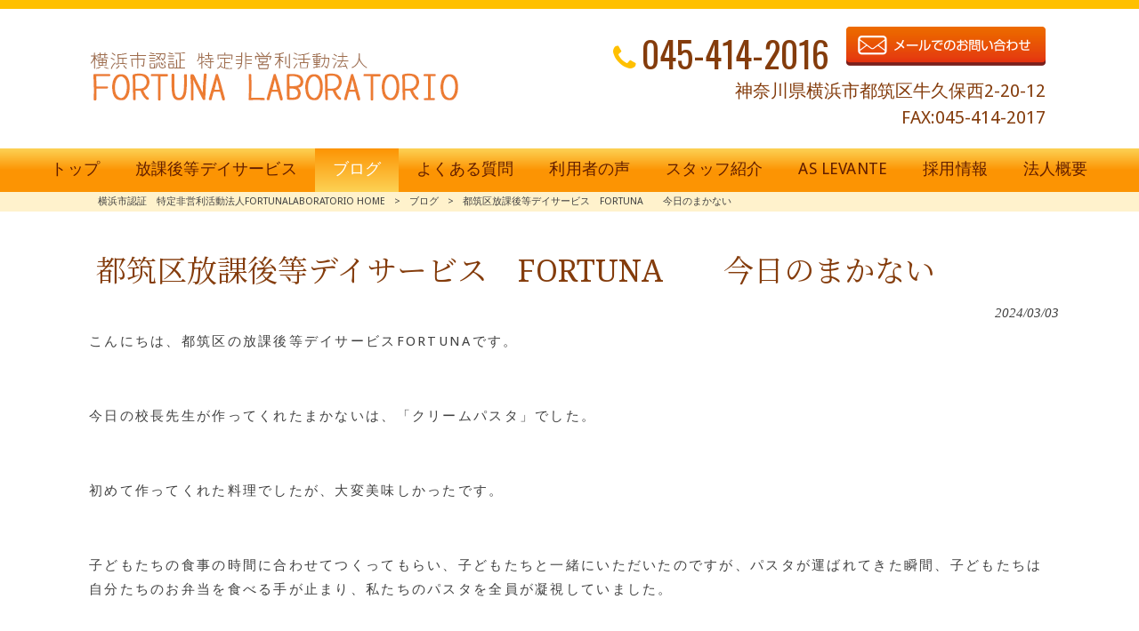

--- FILE ---
content_type: text/html; charset=UTF-8
request_url: https://fortuna-labo.com/blog/%E9%83%BD%E7%AD%91%E5%8C%BA%E6%94%BE%E8%AA%B2%E5%BE%8C%E7%AD%89%E3%83%87%E3%82%A4%E3%82%B5%E3%83%BC%E3%83%93%E3%82%B9%E3%80%80fortuna%E3%80%80%E3%80%80%E4%BB%8A%E6%97%A5%E3%81%AE%E3%81%BE%E3%81%8B/
body_size: 12792
content:
<!DOCTYPE html>
<html dir="ltr" lang="ja">
<head>
<meta charset="UTF-8">
<meta name="viewport" content="width=device-width, user-scalable=yes, maximum-scale=1.0, minimum-scale=1.0">

<link rel="stylesheet" type="text/css" media="all" href="https://fortuna-labo.com/struct/wp-content/themes/mrp04/style.css">
<link rel="stylesheet" type="text/css" media="all" href="https://fortuna-labo.com/struct/wp-content/themes/mrp04-child/css/custom.css">
<link rel="stylesheet" type="text/css" media="all" href="https://fortuna-labo.com/struct/wp-content/themes/mrp04/css/animate.css">
<link rel="pingback" href="https://fortuna-labo.com/struct/xmlrpc.php">
<link href='https://fonts.googleapis.com/css?family=Oswald:400' rel='stylesheet' type='text/css'>
<!--[if lt IE 9]>
<script src="https://fortuna-labo.com/struct/wp-content/themes/mrp04/js/html5.js"></script>
<script src="https://fortuna-labo.com/struct/wp-content/themes/mrp04/js/css3-mediaqueries.js"></script>
<![endif]-->
	<style>img:is([sizes="auto" i], [sizes^="auto," i]) { contain-intrinsic-size: 3000px 1500px }</style>
	
		<!-- All in One SEO 4.9.3 - aioseo.com -->
		<title>都筑区放課後等デイサービス FORTUNA 今日のまかない | 横浜市認証 特定非営利活動法人FORTUNALABORATORIO</title>
	<meta name="description" content="こんにちは、都筑区の放課後等デイサービスFORTUNAです。 今日の校長先生が作ってくれたまかな" />
	<meta name="robots" content="max-image-preview:large" />
	<meta name="author" content="fo-mp1028"/>
	<link rel="canonical" href="https://fortuna-labo.com/blog/%e9%83%bd%e7%ad%91%e5%8c%ba%e6%94%be%e8%aa%b2%e5%be%8c%e7%ad%89%e3%83%87%e3%82%a4%e3%82%b5%e3%83%bc%e3%83%93%e3%82%b9%e3%80%80fortuna%e3%80%80%e3%80%80%e4%bb%8a%e6%97%a5%e3%81%ae%e3%81%be%e3%81%8b/" />
	<meta name="generator" content="All in One SEO (AIOSEO) 4.9.3" />
		<script type="application/ld+json" class="aioseo-schema">
			{"@context":"https:\/\/schema.org","@graph":[{"@type":"Article","@id":"https:\/\/fortuna-labo.com\/blog\/%e9%83%bd%e7%ad%91%e5%8c%ba%e6%94%be%e8%aa%b2%e5%be%8c%e7%ad%89%e3%83%87%e3%82%a4%e3%82%b5%e3%83%bc%e3%83%93%e3%82%b9%e3%80%80fortuna%e3%80%80%e3%80%80%e4%bb%8a%e6%97%a5%e3%81%ae%e3%81%be%e3%81%8b\/#article","name":"\u90fd\u7b51\u533a\u653e\u8ab2\u5f8c\u7b49\u30c7\u30a4\u30b5\u30fc\u30d3\u30b9 FORTUNA \u4eca\u65e5\u306e\u307e\u304b\u306a\u3044 | \u6a2a\u6d5c\u5e02\u8a8d\u8a3c \u7279\u5b9a\u975e\u55b6\u5229\u6d3b\u52d5\u6cd5\u4ebaFORTUNALABORATORIO","headline":"\u90fd\u7b51\u533a\u653e\u8ab2\u5f8c\u7b49\u30c7\u30a4\u30b5\u30fc\u30d3\u30b9\u3000FORTUNA\u3000\u3000\u4eca\u65e5\u306e\u307e\u304b\u306a\u3044","author":{"@id":"https:\/\/fortuna-labo.com\/author\/fo-mp1028\/#author"},"publisher":{"@id":"https:\/\/fortuna-labo.com\/#organization"},"image":{"@type":"ImageObject","url":"https:\/\/fortuna-labo.com\/struct\/wp-content\/uploads\/IMG_8572.jpeg","@id":"https:\/\/fortuna-labo.com\/blog\/%e9%83%bd%e7%ad%91%e5%8c%ba%e6%94%be%e8%aa%b2%e5%be%8c%e7%ad%89%e3%83%87%e3%82%a4%e3%82%b5%e3%83%bc%e3%83%93%e3%82%b9%e3%80%80fortuna%e3%80%80%e3%80%80%e4%bb%8a%e6%97%a5%e3%81%ae%e3%81%be%e3%81%8b\/#articleImage","width":1105,"height":829},"datePublished":"2024-03-03T16:57:23+09:00","dateModified":"2024-03-03T16:57:23+09:00","inLanguage":"ja","mainEntityOfPage":{"@id":"https:\/\/fortuna-labo.com\/blog\/%e9%83%bd%e7%ad%91%e5%8c%ba%e6%94%be%e8%aa%b2%e5%be%8c%e7%ad%89%e3%83%87%e3%82%a4%e3%82%b5%e3%83%bc%e3%83%93%e3%82%b9%e3%80%80fortuna%e3%80%80%e3%80%80%e4%bb%8a%e6%97%a5%e3%81%ae%e3%81%be%e3%81%8b\/#webpage"},"isPartOf":{"@id":"https:\/\/fortuna-labo.com\/blog\/%e9%83%bd%e7%ad%91%e5%8c%ba%e6%94%be%e8%aa%b2%e5%be%8c%e7%ad%89%e3%83%87%e3%82%a4%e3%82%b5%e3%83%bc%e3%83%93%e3%82%b9%e3%80%80fortuna%e3%80%80%e3%80%80%e4%bb%8a%e6%97%a5%e3%81%ae%e3%81%be%e3%81%8b\/#webpage"},"articleSection":"\u30d6\u30ed\u30b0"},{"@type":"BreadcrumbList","@id":"https:\/\/fortuna-labo.com\/blog\/%e9%83%bd%e7%ad%91%e5%8c%ba%e6%94%be%e8%aa%b2%e5%be%8c%e7%ad%89%e3%83%87%e3%82%a4%e3%82%b5%e3%83%bc%e3%83%93%e3%82%b9%e3%80%80fortuna%e3%80%80%e3%80%80%e4%bb%8a%e6%97%a5%e3%81%ae%e3%81%be%e3%81%8b\/#breadcrumblist","itemListElement":[{"@type":"ListItem","@id":"https:\/\/fortuna-labo.com#listItem","position":1,"name":"Home","item":"https:\/\/fortuna-labo.com","nextItem":{"@type":"ListItem","@id":"https:\/\/fortuna-labo.com\/blog\/#listItem","name":"\u30d6\u30ed\u30b0"}},{"@type":"ListItem","@id":"https:\/\/fortuna-labo.com\/blog\/#listItem","position":2,"name":"\u30d6\u30ed\u30b0","item":"https:\/\/fortuna-labo.com\/blog\/","nextItem":{"@type":"ListItem","@id":"https:\/\/fortuna-labo.com\/blog\/%e9%83%bd%e7%ad%91%e5%8c%ba%e6%94%be%e8%aa%b2%e5%be%8c%e7%ad%89%e3%83%87%e3%82%a4%e3%82%b5%e3%83%bc%e3%83%93%e3%82%b9%e3%80%80fortuna%e3%80%80%e3%80%80%e4%bb%8a%e6%97%a5%e3%81%ae%e3%81%be%e3%81%8b\/#listItem","name":"\u90fd\u7b51\u533a\u653e\u8ab2\u5f8c\u7b49\u30c7\u30a4\u30b5\u30fc\u30d3\u30b9\u3000FORTUNA\u3000\u3000\u4eca\u65e5\u306e\u307e\u304b\u306a\u3044"},"previousItem":{"@type":"ListItem","@id":"https:\/\/fortuna-labo.com#listItem","name":"Home"}},{"@type":"ListItem","@id":"https:\/\/fortuna-labo.com\/blog\/%e9%83%bd%e7%ad%91%e5%8c%ba%e6%94%be%e8%aa%b2%e5%be%8c%e7%ad%89%e3%83%87%e3%82%a4%e3%82%b5%e3%83%bc%e3%83%93%e3%82%b9%e3%80%80fortuna%e3%80%80%e3%80%80%e4%bb%8a%e6%97%a5%e3%81%ae%e3%81%be%e3%81%8b\/#listItem","position":3,"name":"\u90fd\u7b51\u533a\u653e\u8ab2\u5f8c\u7b49\u30c7\u30a4\u30b5\u30fc\u30d3\u30b9\u3000FORTUNA\u3000\u3000\u4eca\u65e5\u306e\u307e\u304b\u306a\u3044","previousItem":{"@type":"ListItem","@id":"https:\/\/fortuna-labo.com\/blog\/#listItem","name":"\u30d6\u30ed\u30b0"}}]},{"@type":"Organization","@id":"https:\/\/fortuna-labo.com\/#organization","name":"\u6a2a\u6d5c\u5e02\u8a8d\u8a3c\u3000\u7279\u5b9a\u975e\u55b6\u5229\u6d3b\u52d5\u6cd5\u4ebaFORTUNALABORATORIO","url":"https:\/\/fortuna-labo.com\/"},{"@type":"Person","@id":"https:\/\/fortuna-labo.com\/author\/fo-mp1028\/#author","url":"https:\/\/fortuna-labo.com\/author\/fo-mp1028\/","name":"fo-mp1028","image":{"@type":"ImageObject","@id":"https:\/\/fortuna-labo.com\/blog\/%e9%83%bd%e7%ad%91%e5%8c%ba%e6%94%be%e8%aa%b2%e5%be%8c%e7%ad%89%e3%83%87%e3%82%a4%e3%82%b5%e3%83%bc%e3%83%93%e3%82%b9%e3%80%80fortuna%e3%80%80%e3%80%80%e4%bb%8a%e6%97%a5%e3%81%ae%e3%81%be%e3%81%8b\/#authorImage","url":"https:\/\/secure.gravatar.com\/avatar\/1adc7d1591ce9abaa0ce415634d9f1043dffc2e05b8acfcb0e9fc65d60bb2dda?s=96&d=mm&r=g","width":96,"height":96,"caption":"fo-mp1028"}},{"@type":"WebPage","@id":"https:\/\/fortuna-labo.com\/blog\/%e9%83%bd%e7%ad%91%e5%8c%ba%e6%94%be%e8%aa%b2%e5%be%8c%e7%ad%89%e3%83%87%e3%82%a4%e3%82%b5%e3%83%bc%e3%83%93%e3%82%b9%e3%80%80fortuna%e3%80%80%e3%80%80%e4%bb%8a%e6%97%a5%e3%81%ae%e3%81%be%e3%81%8b\/#webpage","url":"https:\/\/fortuna-labo.com\/blog\/%e9%83%bd%e7%ad%91%e5%8c%ba%e6%94%be%e8%aa%b2%e5%be%8c%e7%ad%89%e3%83%87%e3%82%a4%e3%82%b5%e3%83%bc%e3%83%93%e3%82%b9%e3%80%80fortuna%e3%80%80%e3%80%80%e4%bb%8a%e6%97%a5%e3%81%ae%e3%81%be%e3%81%8b\/","name":"\u90fd\u7b51\u533a\u653e\u8ab2\u5f8c\u7b49\u30c7\u30a4\u30b5\u30fc\u30d3\u30b9 FORTUNA \u4eca\u65e5\u306e\u307e\u304b\u306a\u3044 | \u6a2a\u6d5c\u5e02\u8a8d\u8a3c \u7279\u5b9a\u975e\u55b6\u5229\u6d3b\u52d5\u6cd5\u4ebaFORTUNALABORATORIO","description":"\u3053\u3093\u306b\u3061\u306f\u3001\u90fd\u7b51\u533a\u306e\u653e\u8ab2\u5f8c\u7b49\u30c7\u30a4\u30b5\u30fc\u30d3\u30b9FORTUNA\u3067\u3059\u3002 \u4eca\u65e5\u306e\u6821\u9577\u5148\u751f\u304c\u4f5c\u3063\u3066\u304f\u308c\u305f\u307e\u304b\u306a","inLanguage":"ja","isPartOf":{"@id":"https:\/\/fortuna-labo.com\/#website"},"breadcrumb":{"@id":"https:\/\/fortuna-labo.com\/blog\/%e9%83%bd%e7%ad%91%e5%8c%ba%e6%94%be%e8%aa%b2%e5%be%8c%e7%ad%89%e3%83%87%e3%82%a4%e3%82%b5%e3%83%bc%e3%83%93%e3%82%b9%e3%80%80fortuna%e3%80%80%e3%80%80%e4%bb%8a%e6%97%a5%e3%81%ae%e3%81%be%e3%81%8b\/#breadcrumblist"},"author":{"@id":"https:\/\/fortuna-labo.com\/author\/fo-mp1028\/#author"},"creator":{"@id":"https:\/\/fortuna-labo.com\/author\/fo-mp1028\/#author"},"datePublished":"2024-03-03T16:57:23+09:00","dateModified":"2024-03-03T16:57:23+09:00"},{"@type":"WebSite","@id":"https:\/\/fortuna-labo.com\/#website","url":"https:\/\/fortuna-labo.com\/","name":"\u6a2a\u6d5c\u5e02\u8a8d\u8a3c\u3000\u7279\u5b9a\u975e\u55b6\u5229\u6d3b\u52d5\u6cd5\u4ebaFORTUNALABORATORIO","inLanguage":"ja","publisher":{"@id":"https:\/\/fortuna-labo.com\/#organization"}}]}
		</script>
		<!-- All in One SEO -->

		<!-- This site uses the Google Analytics by MonsterInsights plugin v9.11.1 - Using Analytics tracking - https://www.monsterinsights.com/ -->
							<script src="//www.googletagmanager.com/gtag/js?id=G-6F0E950FPY"  data-cfasync="false" data-wpfc-render="false" type="text/javascript" async></script>
			<script data-cfasync="false" data-wpfc-render="false" type="text/javascript">
				var mi_version = '9.11.1';
				var mi_track_user = true;
				var mi_no_track_reason = '';
								var MonsterInsightsDefaultLocations = {"page_location":"https:\/\/fortuna-labo.com\/blog\/%E9%83%BD%E7%AD%91%E5%8C%BA%E6%94%BE%E8%AA%B2%E5%BE%8C%E7%AD%89%E3%83%87%E3%82%A4%E3%82%B5%E3%83%BC%E3%83%93%E3%82%B9%E3%80%80fortuna%E3%80%80%E3%80%80%E4%BB%8A%E6%97%A5%E3%81%AE%E3%81%BE%E3%81%8B\/"};
								if ( typeof MonsterInsightsPrivacyGuardFilter === 'function' ) {
					var MonsterInsightsLocations = (typeof MonsterInsightsExcludeQuery === 'object') ? MonsterInsightsPrivacyGuardFilter( MonsterInsightsExcludeQuery ) : MonsterInsightsPrivacyGuardFilter( MonsterInsightsDefaultLocations );
				} else {
					var MonsterInsightsLocations = (typeof MonsterInsightsExcludeQuery === 'object') ? MonsterInsightsExcludeQuery : MonsterInsightsDefaultLocations;
				}

								var disableStrs = [
										'ga-disable-G-6F0E950FPY',
									];

				/* Function to detect opted out users */
				function __gtagTrackerIsOptedOut() {
					for (var index = 0; index < disableStrs.length; index++) {
						if (document.cookie.indexOf(disableStrs[index] + '=true') > -1) {
							return true;
						}
					}

					return false;
				}

				/* Disable tracking if the opt-out cookie exists. */
				if (__gtagTrackerIsOptedOut()) {
					for (var index = 0; index < disableStrs.length; index++) {
						window[disableStrs[index]] = true;
					}
				}

				/* Opt-out function */
				function __gtagTrackerOptout() {
					for (var index = 0; index < disableStrs.length; index++) {
						document.cookie = disableStrs[index] + '=true; expires=Thu, 31 Dec 2099 23:59:59 UTC; path=/';
						window[disableStrs[index]] = true;
					}
				}

				if ('undefined' === typeof gaOptout) {
					function gaOptout() {
						__gtagTrackerOptout();
					}
				}
								window.dataLayer = window.dataLayer || [];

				window.MonsterInsightsDualTracker = {
					helpers: {},
					trackers: {},
				};
				if (mi_track_user) {
					function __gtagDataLayer() {
						dataLayer.push(arguments);
					}

					function __gtagTracker(type, name, parameters) {
						if (!parameters) {
							parameters = {};
						}

						if (parameters.send_to) {
							__gtagDataLayer.apply(null, arguments);
							return;
						}

						if (type === 'event') {
														parameters.send_to = monsterinsights_frontend.v4_id;
							var hookName = name;
							if (typeof parameters['event_category'] !== 'undefined') {
								hookName = parameters['event_category'] + ':' + name;
							}

							if (typeof MonsterInsightsDualTracker.trackers[hookName] !== 'undefined') {
								MonsterInsightsDualTracker.trackers[hookName](parameters);
							} else {
								__gtagDataLayer('event', name, parameters);
							}
							
						} else {
							__gtagDataLayer.apply(null, arguments);
						}
					}

					__gtagTracker('js', new Date());
					__gtagTracker('set', {
						'developer_id.dZGIzZG': true,
											});
					if ( MonsterInsightsLocations.page_location ) {
						__gtagTracker('set', MonsterInsightsLocations);
					}
										__gtagTracker('config', 'G-6F0E950FPY', {"forceSSL":"true","link_attribution":"true"} );
										window.gtag = __gtagTracker;										(function () {
						/* https://developers.google.com/analytics/devguides/collection/analyticsjs/ */
						/* ga and __gaTracker compatibility shim. */
						var noopfn = function () {
							return null;
						};
						var newtracker = function () {
							return new Tracker();
						};
						var Tracker = function () {
							return null;
						};
						var p = Tracker.prototype;
						p.get = noopfn;
						p.set = noopfn;
						p.send = function () {
							var args = Array.prototype.slice.call(arguments);
							args.unshift('send');
							__gaTracker.apply(null, args);
						};
						var __gaTracker = function () {
							var len = arguments.length;
							if (len === 0) {
								return;
							}
							var f = arguments[len - 1];
							if (typeof f !== 'object' || f === null || typeof f.hitCallback !== 'function') {
								if ('send' === arguments[0]) {
									var hitConverted, hitObject = false, action;
									if ('event' === arguments[1]) {
										if ('undefined' !== typeof arguments[3]) {
											hitObject = {
												'eventAction': arguments[3],
												'eventCategory': arguments[2],
												'eventLabel': arguments[4],
												'value': arguments[5] ? arguments[5] : 1,
											}
										}
									}
									if ('pageview' === arguments[1]) {
										if ('undefined' !== typeof arguments[2]) {
											hitObject = {
												'eventAction': 'page_view',
												'page_path': arguments[2],
											}
										}
									}
									if (typeof arguments[2] === 'object') {
										hitObject = arguments[2];
									}
									if (typeof arguments[5] === 'object') {
										Object.assign(hitObject, arguments[5]);
									}
									if ('undefined' !== typeof arguments[1].hitType) {
										hitObject = arguments[1];
										if ('pageview' === hitObject.hitType) {
											hitObject.eventAction = 'page_view';
										}
									}
									if (hitObject) {
										action = 'timing' === arguments[1].hitType ? 'timing_complete' : hitObject.eventAction;
										hitConverted = mapArgs(hitObject);
										__gtagTracker('event', action, hitConverted);
									}
								}
								return;
							}

							function mapArgs(args) {
								var arg, hit = {};
								var gaMap = {
									'eventCategory': 'event_category',
									'eventAction': 'event_action',
									'eventLabel': 'event_label',
									'eventValue': 'event_value',
									'nonInteraction': 'non_interaction',
									'timingCategory': 'event_category',
									'timingVar': 'name',
									'timingValue': 'value',
									'timingLabel': 'event_label',
									'page': 'page_path',
									'location': 'page_location',
									'title': 'page_title',
									'referrer' : 'page_referrer',
								};
								for (arg in args) {
																		if (!(!args.hasOwnProperty(arg) || !gaMap.hasOwnProperty(arg))) {
										hit[gaMap[arg]] = args[arg];
									} else {
										hit[arg] = args[arg];
									}
								}
								return hit;
							}

							try {
								f.hitCallback();
							} catch (ex) {
							}
						};
						__gaTracker.create = newtracker;
						__gaTracker.getByName = newtracker;
						__gaTracker.getAll = function () {
							return [];
						};
						__gaTracker.remove = noopfn;
						__gaTracker.loaded = true;
						window['__gaTracker'] = __gaTracker;
					})();
									} else {
										console.log("");
					(function () {
						function __gtagTracker() {
							return null;
						}

						window['__gtagTracker'] = __gtagTracker;
						window['gtag'] = __gtagTracker;
					})();
									}
			</script>
							<!-- / Google Analytics by MonsterInsights -->
		<script type="text/javascript">
/* <![CDATA[ */
window._wpemojiSettings = {"baseUrl":"https:\/\/s.w.org\/images\/core\/emoji\/16.0.1\/72x72\/","ext":".png","svgUrl":"https:\/\/s.w.org\/images\/core\/emoji\/16.0.1\/svg\/","svgExt":".svg","source":{"concatemoji":"https:\/\/fortuna-labo.com\/struct\/wp-includes\/js\/wp-emoji-release.min.js"}};
/*! This file is auto-generated */
!function(s,n){var o,i,e;function c(e){try{var t={supportTests:e,timestamp:(new Date).valueOf()};sessionStorage.setItem(o,JSON.stringify(t))}catch(e){}}function p(e,t,n){e.clearRect(0,0,e.canvas.width,e.canvas.height),e.fillText(t,0,0);var t=new Uint32Array(e.getImageData(0,0,e.canvas.width,e.canvas.height).data),a=(e.clearRect(0,0,e.canvas.width,e.canvas.height),e.fillText(n,0,0),new Uint32Array(e.getImageData(0,0,e.canvas.width,e.canvas.height).data));return t.every(function(e,t){return e===a[t]})}function u(e,t){e.clearRect(0,0,e.canvas.width,e.canvas.height),e.fillText(t,0,0);for(var n=e.getImageData(16,16,1,1),a=0;a<n.data.length;a++)if(0!==n.data[a])return!1;return!0}function f(e,t,n,a){switch(t){case"flag":return n(e,"\ud83c\udff3\ufe0f\u200d\u26a7\ufe0f","\ud83c\udff3\ufe0f\u200b\u26a7\ufe0f")?!1:!n(e,"\ud83c\udde8\ud83c\uddf6","\ud83c\udde8\u200b\ud83c\uddf6")&&!n(e,"\ud83c\udff4\udb40\udc67\udb40\udc62\udb40\udc65\udb40\udc6e\udb40\udc67\udb40\udc7f","\ud83c\udff4\u200b\udb40\udc67\u200b\udb40\udc62\u200b\udb40\udc65\u200b\udb40\udc6e\u200b\udb40\udc67\u200b\udb40\udc7f");case"emoji":return!a(e,"\ud83e\udedf")}return!1}function g(e,t,n,a){var r="undefined"!=typeof WorkerGlobalScope&&self instanceof WorkerGlobalScope?new OffscreenCanvas(300,150):s.createElement("canvas"),o=r.getContext("2d",{willReadFrequently:!0}),i=(o.textBaseline="top",o.font="600 32px Arial",{});return e.forEach(function(e){i[e]=t(o,e,n,a)}),i}function t(e){var t=s.createElement("script");t.src=e,t.defer=!0,s.head.appendChild(t)}"undefined"!=typeof Promise&&(o="wpEmojiSettingsSupports",i=["flag","emoji"],n.supports={everything:!0,everythingExceptFlag:!0},e=new Promise(function(e){s.addEventListener("DOMContentLoaded",e,{once:!0})}),new Promise(function(t){var n=function(){try{var e=JSON.parse(sessionStorage.getItem(o));if("object"==typeof e&&"number"==typeof e.timestamp&&(new Date).valueOf()<e.timestamp+604800&&"object"==typeof e.supportTests)return e.supportTests}catch(e){}return null}();if(!n){if("undefined"!=typeof Worker&&"undefined"!=typeof OffscreenCanvas&&"undefined"!=typeof URL&&URL.createObjectURL&&"undefined"!=typeof Blob)try{var e="postMessage("+g.toString()+"("+[JSON.stringify(i),f.toString(),p.toString(),u.toString()].join(",")+"));",a=new Blob([e],{type:"text/javascript"}),r=new Worker(URL.createObjectURL(a),{name:"wpTestEmojiSupports"});return void(r.onmessage=function(e){c(n=e.data),r.terminate(),t(n)})}catch(e){}c(n=g(i,f,p,u))}t(n)}).then(function(e){for(var t in e)n.supports[t]=e[t],n.supports.everything=n.supports.everything&&n.supports[t],"flag"!==t&&(n.supports.everythingExceptFlag=n.supports.everythingExceptFlag&&n.supports[t]);n.supports.everythingExceptFlag=n.supports.everythingExceptFlag&&!n.supports.flag,n.DOMReady=!1,n.readyCallback=function(){n.DOMReady=!0}}).then(function(){return e}).then(function(){var e;n.supports.everything||(n.readyCallback(),(e=n.source||{}).concatemoji?t(e.concatemoji):e.wpemoji&&e.twemoji&&(t(e.twemoji),t(e.wpemoji)))}))}((window,document),window._wpemojiSettings);
/* ]]> */
</script>
<style id='wp-emoji-styles-inline-css' type='text/css'>

	img.wp-smiley, img.emoji {
		display: inline !important;
		border: none !important;
		box-shadow: none !important;
		height: 1em !important;
		width: 1em !important;
		margin: 0 0.07em !important;
		vertical-align: -0.1em !important;
		background: none !important;
		padding: 0 !important;
	}
</style>
<link rel='stylesheet' id='wp-block-library-css' href='https://fortuna-labo.com/struct/wp-includes/css/dist/block-library/style.min.css' type='text/css' media='all' />
<style id='classic-theme-styles-inline-css' type='text/css'>
/*! This file is auto-generated */
.wp-block-button__link{color:#fff;background-color:#32373c;border-radius:9999px;box-shadow:none;text-decoration:none;padding:calc(.667em + 2px) calc(1.333em + 2px);font-size:1.125em}.wp-block-file__button{background:#32373c;color:#fff;text-decoration:none}
</style>
<link rel='stylesheet' id='aioseo/css/src/vue/standalone/blocks/table-of-contents/global.scss-css' href='https://fortuna-labo.com/struct/wp-content/plugins/all-in-one-seo-pack/dist/Lite/assets/css/table-of-contents/global.e90f6d47.css' type='text/css' media='all' />
<style id='global-styles-inline-css' type='text/css'>
:root{--wp--preset--aspect-ratio--square: 1;--wp--preset--aspect-ratio--4-3: 4/3;--wp--preset--aspect-ratio--3-4: 3/4;--wp--preset--aspect-ratio--3-2: 3/2;--wp--preset--aspect-ratio--2-3: 2/3;--wp--preset--aspect-ratio--16-9: 16/9;--wp--preset--aspect-ratio--9-16: 9/16;--wp--preset--color--black: #000000;--wp--preset--color--cyan-bluish-gray: #abb8c3;--wp--preset--color--white: #ffffff;--wp--preset--color--pale-pink: #f78da7;--wp--preset--color--vivid-red: #cf2e2e;--wp--preset--color--luminous-vivid-orange: #ff6900;--wp--preset--color--luminous-vivid-amber: #fcb900;--wp--preset--color--light-green-cyan: #7bdcb5;--wp--preset--color--vivid-green-cyan: #00d084;--wp--preset--color--pale-cyan-blue: #8ed1fc;--wp--preset--color--vivid-cyan-blue: #0693e3;--wp--preset--color--vivid-purple: #9b51e0;--wp--preset--gradient--vivid-cyan-blue-to-vivid-purple: linear-gradient(135deg,rgba(6,147,227,1) 0%,rgb(155,81,224) 100%);--wp--preset--gradient--light-green-cyan-to-vivid-green-cyan: linear-gradient(135deg,rgb(122,220,180) 0%,rgb(0,208,130) 100%);--wp--preset--gradient--luminous-vivid-amber-to-luminous-vivid-orange: linear-gradient(135deg,rgba(252,185,0,1) 0%,rgba(255,105,0,1) 100%);--wp--preset--gradient--luminous-vivid-orange-to-vivid-red: linear-gradient(135deg,rgba(255,105,0,1) 0%,rgb(207,46,46) 100%);--wp--preset--gradient--very-light-gray-to-cyan-bluish-gray: linear-gradient(135deg,rgb(238,238,238) 0%,rgb(169,184,195) 100%);--wp--preset--gradient--cool-to-warm-spectrum: linear-gradient(135deg,rgb(74,234,220) 0%,rgb(151,120,209) 20%,rgb(207,42,186) 40%,rgb(238,44,130) 60%,rgb(251,105,98) 80%,rgb(254,248,76) 100%);--wp--preset--gradient--blush-light-purple: linear-gradient(135deg,rgb(255,206,236) 0%,rgb(152,150,240) 100%);--wp--preset--gradient--blush-bordeaux: linear-gradient(135deg,rgb(254,205,165) 0%,rgb(254,45,45) 50%,rgb(107,0,62) 100%);--wp--preset--gradient--luminous-dusk: linear-gradient(135deg,rgb(255,203,112) 0%,rgb(199,81,192) 50%,rgb(65,88,208) 100%);--wp--preset--gradient--pale-ocean: linear-gradient(135deg,rgb(255,245,203) 0%,rgb(182,227,212) 50%,rgb(51,167,181) 100%);--wp--preset--gradient--electric-grass: linear-gradient(135deg,rgb(202,248,128) 0%,rgb(113,206,126) 100%);--wp--preset--gradient--midnight: linear-gradient(135deg,rgb(2,3,129) 0%,rgb(40,116,252) 100%);--wp--preset--font-size--small: 13px;--wp--preset--font-size--medium: 20px;--wp--preset--font-size--large: 36px;--wp--preset--font-size--x-large: 42px;--wp--preset--spacing--20: 0.44rem;--wp--preset--spacing--30: 0.67rem;--wp--preset--spacing--40: 1rem;--wp--preset--spacing--50: 1.5rem;--wp--preset--spacing--60: 2.25rem;--wp--preset--spacing--70: 3.38rem;--wp--preset--spacing--80: 5.06rem;--wp--preset--shadow--natural: 6px 6px 9px rgba(0, 0, 0, 0.2);--wp--preset--shadow--deep: 12px 12px 50px rgba(0, 0, 0, 0.4);--wp--preset--shadow--sharp: 6px 6px 0px rgba(0, 0, 0, 0.2);--wp--preset--shadow--outlined: 6px 6px 0px -3px rgba(255, 255, 255, 1), 6px 6px rgba(0, 0, 0, 1);--wp--preset--shadow--crisp: 6px 6px 0px rgba(0, 0, 0, 1);}:where(.is-layout-flex){gap: 0.5em;}:where(.is-layout-grid){gap: 0.5em;}body .is-layout-flex{display: flex;}.is-layout-flex{flex-wrap: wrap;align-items: center;}.is-layout-flex > :is(*, div){margin: 0;}body .is-layout-grid{display: grid;}.is-layout-grid > :is(*, div){margin: 0;}:where(.wp-block-columns.is-layout-flex){gap: 2em;}:where(.wp-block-columns.is-layout-grid){gap: 2em;}:where(.wp-block-post-template.is-layout-flex){gap: 1.25em;}:where(.wp-block-post-template.is-layout-grid){gap: 1.25em;}.has-black-color{color: var(--wp--preset--color--black) !important;}.has-cyan-bluish-gray-color{color: var(--wp--preset--color--cyan-bluish-gray) !important;}.has-white-color{color: var(--wp--preset--color--white) !important;}.has-pale-pink-color{color: var(--wp--preset--color--pale-pink) !important;}.has-vivid-red-color{color: var(--wp--preset--color--vivid-red) !important;}.has-luminous-vivid-orange-color{color: var(--wp--preset--color--luminous-vivid-orange) !important;}.has-luminous-vivid-amber-color{color: var(--wp--preset--color--luminous-vivid-amber) !important;}.has-light-green-cyan-color{color: var(--wp--preset--color--light-green-cyan) !important;}.has-vivid-green-cyan-color{color: var(--wp--preset--color--vivid-green-cyan) !important;}.has-pale-cyan-blue-color{color: var(--wp--preset--color--pale-cyan-blue) !important;}.has-vivid-cyan-blue-color{color: var(--wp--preset--color--vivid-cyan-blue) !important;}.has-vivid-purple-color{color: var(--wp--preset--color--vivid-purple) !important;}.has-black-background-color{background-color: var(--wp--preset--color--black) !important;}.has-cyan-bluish-gray-background-color{background-color: var(--wp--preset--color--cyan-bluish-gray) !important;}.has-white-background-color{background-color: var(--wp--preset--color--white) !important;}.has-pale-pink-background-color{background-color: var(--wp--preset--color--pale-pink) !important;}.has-vivid-red-background-color{background-color: var(--wp--preset--color--vivid-red) !important;}.has-luminous-vivid-orange-background-color{background-color: var(--wp--preset--color--luminous-vivid-orange) !important;}.has-luminous-vivid-amber-background-color{background-color: var(--wp--preset--color--luminous-vivid-amber) !important;}.has-light-green-cyan-background-color{background-color: var(--wp--preset--color--light-green-cyan) !important;}.has-vivid-green-cyan-background-color{background-color: var(--wp--preset--color--vivid-green-cyan) !important;}.has-pale-cyan-blue-background-color{background-color: var(--wp--preset--color--pale-cyan-blue) !important;}.has-vivid-cyan-blue-background-color{background-color: var(--wp--preset--color--vivid-cyan-blue) !important;}.has-vivid-purple-background-color{background-color: var(--wp--preset--color--vivid-purple) !important;}.has-black-border-color{border-color: var(--wp--preset--color--black) !important;}.has-cyan-bluish-gray-border-color{border-color: var(--wp--preset--color--cyan-bluish-gray) !important;}.has-white-border-color{border-color: var(--wp--preset--color--white) !important;}.has-pale-pink-border-color{border-color: var(--wp--preset--color--pale-pink) !important;}.has-vivid-red-border-color{border-color: var(--wp--preset--color--vivid-red) !important;}.has-luminous-vivid-orange-border-color{border-color: var(--wp--preset--color--luminous-vivid-orange) !important;}.has-luminous-vivid-amber-border-color{border-color: var(--wp--preset--color--luminous-vivid-amber) !important;}.has-light-green-cyan-border-color{border-color: var(--wp--preset--color--light-green-cyan) !important;}.has-vivid-green-cyan-border-color{border-color: var(--wp--preset--color--vivid-green-cyan) !important;}.has-pale-cyan-blue-border-color{border-color: var(--wp--preset--color--pale-cyan-blue) !important;}.has-vivid-cyan-blue-border-color{border-color: var(--wp--preset--color--vivid-cyan-blue) !important;}.has-vivid-purple-border-color{border-color: var(--wp--preset--color--vivid-purple) !important;}.has-vivid-cyan-blue-to-vivid-purple-gradient-background{background: var(--wp--preset--gradient--vivid-cyan-blue-to-vivid-purple) !important;}.has-light-green-cyan-to-vivid-green-cyan-gradient-background{background: var(--wp--preset--gradient--light-green-cyan-to-vivid-green-cyan) !important;}.has-luminous-vivid-amber-to-luminous-vivid-orange-gradient-background{background: var(--wp--preset--gradient--luminous-vivid-amber-to-luminous-vivid-orange) !important;}.has-luminous-vivid-orange-to-vivid-red-gradient-background{background: var(--wp--preset--gradient--luminous-vivid-orange-to-vivid-red) !important;}.has-very-light-gray-to-cyan-bluish-gray-gradient-background{background: var(--wp--preset--gradient--very-light-gray-to-cyan-bluish-gray) !important;}.has-cool-to-warm-spectrum-gradient-background{background: var(--wp--preset--gradient--cool-to-warm-spectrum) !important;}.has-blush-light-purple-gradient-background{background: var(--wp--preset--gradient--blush-light-purple) !important;}.has-blush-bordeaux-gradient-background{background: var(--wp--preset--gradient--blush-bordeaux) !important;}.has-luminous-dusk-gradient-background{background: var(--wp--preset--gradient--luminous-dusk) !important;}.has-pale-ocean-gradient-background{background: var(--wp--preset--gradient--pale-ocean) !important;}.has-electric-grass-gradient-background{background: var(--wp--preset--gradient--electric-grass) !important;}.has-midnight-gradient-background{background: var(--wp--preset--gradient--midnight) !important;}.has-small-font-size{font-size: var(--wp--preset--font-size--small) !important;}.has-medium-font-size{font-size: var(--wp--preset--font-size--medium) !important;}.has-large-font-size{font-size: var(--wp--preset--font-size--large) !important;}.has-x-large-font-size{font-size: var(--wp--preset--font-size--x-large) !important;}
:where(.wp-block-post-template.is-layout-flex){gap: 1.25em;}:where(.wp-block-post-template.is-layout-grid){gap: 1.25em;}
:where(.wp-block-columns.is-layout-flex){gap: 2em;}:where(.wp-block-columns.is-layout-grid){gap: 2em;}
:root :where(.wp-block-pullquote){font-size: 1.5em;line-height: 1.6;}
</style>
<link rel='stylesheet' id='contact-form-7-css' href='https://fortuna-labo.com/struct/wp-content/plugins/contact-form-7/includes/css/styles.css' type='text/css' media='all' />
<link rel='stylesheet' id='scroll-top-css-css' href='https://fortuna-labo.com/struct/wp-content/plugins/scroll-top/assets/css/scroll-top.css' type='text/css' media='all' />
<link rel='stylesheet' id='wc-shortcodes-style-css' href='https://fortuna-labo.com/struct/wp-content/plugins/wc-shortcodes/public/assets/css/style.css' type='text/css' media='all' />
<link rel='stylesheet' id='morph-child-style-css' href='https://fortuna-labo.com/struct/wp-content/themes/mrp04-child/style.css' type='text/css' media='all' />
<link rel='stylesheet' id='iajcf-frontend-css' href='https://fortuna-labo.com/struct/wp-content/plugins/morph-extension-system/extensions/image-auth-japanese-version-for-contactform7/css/frontend.css' type='text/css' media='all' />
<link rel='stylesheet' id='slb_core-css' href='https://fortuna-labo.com/struct/wp-content/plugins/simple-lightbox/client/css/app.css' type='text/css' media='all' />
<link rel='stylesheet' id='wordpresscanvas-font-awesome-css' href='https://fortuna-labo.com/struct/wp-content/plugins/wc-shortcodes/public/assets/css/font-awesome.min.css' type='text/css' media='all' />
<script type="text/javascript" src="https://fortuna-labo.com/struct/wp-content/plugins/google-analytics-for-wordpress/assets/js/frontend-gtag.min.js" id="monsterinsights-frontend-script-js" async="async" data-wp-strategy="async"></script>
<script data-cfasync="false" data-wpfc-render="false" type="text/javascript" id='monsterinsights-frontend-script-js-extra'>/* <![CDATA[ */
var monsterinsights_frontend = {"js_events_tracking":"true","download_extensions":"doc,pdf,ppt,zip,xls,docx,pptx,xlsx","inbound_paths":"[]","home_url":"https:\/\/fortuna-labo.com","hash_tracking":"false","v4_id":"G-6F0E950FPY"};/* ]]> */
</script>
<script type="text/javascript" src="https://fortuna-labo.com/struct/wp-includes/js/jquery/jquery.min.js" id="jquery-core-js"></script>
<script type="text/javascript" src="https://fortuna-labo.com/struct/wp-includes/js/jquery/jquery-migrate.min.js" id="jquery-migrate-js"></script>
<link rel="https://api.w.org/" href="https://fortuna-labo.com/wp-json/" /><link rel="alternate" title="JSON" type="application/json" href="https://fortuna-labo.com/wp-json/wp/v2/posts/9701" /><link rel="alternate" title="oEmbed (JSON)" type="application/json+oembed" href="https://fortuna-labo.com/wp-json/oembed/1.0/embed?url=https%3A%2F%2Ffortuna-labo.com%2Fblog%2F%25e9%2583%25bd%25e7%25ad%2591%25e5%258c%25ba%25e6%2594%25be%25e8%25aa%25b2%25e5%25be%258c%25e7%25ad%2589%25e3%2583%2587%25e3%2582%25a4%25e3%2582%25b5%25e3%2583%25bc%25e3%2583%2593%25e3%2582%25b9%25e3%2580%2580fortuna%25e3%2580%2580%25e3%2580%2580%25e4%25bb%258a%25e6%2597%25a5%25e3%2581%25ae%25e3%2581%25be%25e3%2581%258b%2F" />
<link rel="alternate" title="oEmbed (XML)" type="text/xml+oembed" href="https://fortuna-labo.com/wp-json/oembed/1.0/embed?url=https%3A%2F%2Ffortuna-labo.com%2Fblog%2F%25e9%2583%25bd%25e7%25ad%2591%25e5%258c%25ba%25e6%2594%25be%25e8%25aa%25b2%25e5%25be%258c%25e7%25ad%2589%25e3%2583%2587%25e3%2582%25a4%25e3%2582%25b5%25e3%2583%25bc%25e3%2583%2593%25e3%2582%25b9%25e3%2580%2580fortuna%25e3%2580%2580%25e3%2580%2580%25e4%25bb%258a%25e6%2597%25a5%25e3%2581%25ae%25e3%2581%25be%25e3%2581%258b%2F&#038;format=xml" />
<!-- Scroll To Top -->
<style id="scrolltop-custom-style">
		#scrollUp {border-radius:3px;opacity:0.7;bottom:20px;right:20px;background:#000000;;}
		#scrollUp:hover{opacity:1;}
        .top-icon{stroke:#ffffff;}
        
		
		</style>
<!-- End Scroll Top - https://wordpress.org/plugins/scroll-top/ -->
<!-- Analytics by WP Statistics - https://wp-statistics.com -->
<script src="https://fortuna-labo.com/struct/wp-content/themes/mrp04/js/jquery-1.9.0.min.js"></script><script src="https://fortuna-labo.com/struct/wp-content/themes/mrp04/js/nav-accord.js"></script>
<script src="https://fortuna-labo.com/struct/wp-content/themes/mrp04/js/smoothscroll.js"></script>
<script src="https://fortuna-labo.com/struct/wp-content/themes/mrp04/js/wow.min.js"></script>
<script src="https://fortuna-labo.com/struct/wp-content/themes/mrp04/js/effect.js"></script>
<script src="https://fortuna-labo.com/struct/wp-content/themes/mrp04/js/css_browser_selector.js"></script>
</head>
<body class="wp-singular post-template-default single single-post postid-9701 single-format-standard wp-theme-mrp04 wp-child-theme-mrp04-child metaslider-plugin wc-shortcodes-font-awesome-enabled headlogo-nonfix cat-blog">
<header id="header" role="banner">

	<div class="inner">
		<div id="header-layout">
			<div class="logo"><a href="https://fortuna-labo.com/" title="横浜市認証　特定非営利活動法人FORTUNALABORATORIO" rel="home">
				<img src="https://fortuna-labo.com/struct/wp-content/uploads/logo1108.png" alt="横浜市認証　特定非営利活動法人FORTUNALABORATORIO">				</a></div>
				<div class="contact">
<div id="headerInfo">
<div class="float">
<div class="tel"><p><i class="fa fa-phone" style="vertical-align:middle; margin-right:6px; margin-top:-5px;"></i><span style="font-size: 40px;">045-414-2016</span></p>
</div>
<div class="mail"><a href="https://fortuna-labo.com/contact/" class="btn"><img src="https://fortuna-labo.com/struct/wp-content/themes/mrp04-child/images/mail-orangegra.png" width="224" height="44" alt="メールでのお問い合わせはこちら"></a>
</div>
<p class="add"><span style="font-size: 20px;">神奈川県横浜市都筑区牛久保西2-20-12<br></spam>FAX:045-414-2017</p>
</div>
</div>
</div>
		</div>
	</div>
</header>
<!-- nav -->

<nav id="mainNav">
	<div class="inner"> <a class="menu" id="menu"><span>MENU</span></a>
		<div class="panel nav-effect">
			<ul><li id="menu-item-5" class="menu-item menu-item-type-post_type menu-item-object-page menu-item-home"><a href="https://fortuna-labo.com/"><b>トップ</b></a></li>
<li id="menu-item-79" class="menu-item menu-item-type-post_type menu-item-object-page"><a href="https://fortuna-labo.com/day-2-2-2/"><b>放課後等デイサービス</b></a></li>
<li id="menu-item-81" class="menu-item menu-item-type-taxonomy menu-item-object-category current-post-ancestor current-menu-parent current-post-parent"><a href="https://fortuna-labo.com/blog/"><b>ブログ</b></a></li>
<li id="menu-item-76" class="menu-item menu-item-type-post_type menu-item-object-page"><a href="https://fortuna-labo.com/faq/"><b>よくある質問</b></a></li>
<li id="menu-item-80" class="menu-item menu-item-type-post_type menu-item-object-page"><a href="https://fortuna-labo.com/support/"><b>利用者の声</b></a></li>
<li id="menu-item-78" class="menu-item menu-item-type-post_type menu-item-object-page"><a href="https://fortuna-labo.com/class/"><b>スタッフ紹介</b></a></li>
<li id="menu-item-77" class="menu-item menu-item-type-post_type menu-item-object-page"><a href="https://fortuna-labo.com/as-levante-2/"><b>AS LEVANTE</b></a></li>
<li id="menu-item-75" class="menu-item menu-item-type-post_type menu-item-object-page"><a href="https://fortuna-labo.com/recruit/"><b>採用情報</b></a></li>
<li id="menu-item-74" class="menu-item menu-item-type-post_type menu-item-object-page"><a href="https://fortuna-labo.com/corporate/"><b>法人概要</b></a></li>
</ul>		</div>
	</div>
</nav>
<!-- end/nav -->	 <!-- breadcrumb -->

<div id="breadcrumb" class="clearfix">
	<ul>
		<li itemscope itemtype="http://data-vocabulary.org/Breadcrumb"><a itemprop="url" href="https://fortuna-labo.com/">
			横浜市認証　特定非営利活動法人FORTUNALABORATORIO			HOME</a></li>
		<li>&gt;</li>
										<li itemscope itemtype="http://data-vocabulary.org/Breadcrumb"><a itemprop="url" href="https://fortuna-labo.com/blog/">ブログ</a></li>
		<li>&gt;</li>
		<li><span itemprop="title">都筑区放課後等デイサービス　FORTUNA　　今日のまかない</span></li>
			</ul>
</div>
<!-- end/breadcrumb -->
<div id="wrapper">
<div id="content" class="wide">
<!--single-->
																														<section>
		<article id="post-9701" class="content">
		<header>
			<h1 class="title first"><span>
				都筑区放課後等デイサービス　FORTUNA　　今日のまかない				</span></h1>
			<p class="dateLabel">
				<time datetime="2024-03-03">
					2024/03/03				</time>
		</header>
		<div class="post">
			<p>こんにちは、都筑区の放課後等デイサービスFORTUNAです。</p>
<p>&nbsp;</p>
<p>今日の校長先生が作ってくれたまかないは、「クリームパスタ」でした。</p>
<p>&nbsp;</p>
<p>初めて作ってくれた料理でしたが、大変美味しかったです。</p>
<p>&nbsp;</p>
<p>子どもたちの食事の時間に合わせてつくってもらい、子どもたちと一緒にいただいたのですが、パスタが運ばれてきた瞬間、子どもたちは自分たちのお弁当を食べる手が止まり、私たちのパスタを全員が凝視していました。</p>
<p>&nbsp;</p>
<p>そのあと、お弁当を完食した人で、「パスタを食べたい人はいますか？」と聞くと、2人の子どもが食べたいと手を挙げて、キッチンにいる校長先生に「○○です。パスタが食べたいです」と言いに行きました。</p>
<p>&nbsp;</p>
<p>教室に帰って席に着いて食べ始めると「美味しい」と大きな声が聞こえ、2人とも2回もおかわりをするぐらい食べていました。</p>
<p>&nbsp;</p>
<p>中にはマッシュルームが苦手な子もいたのですが、「マッシュルーム初めて食べた。おいしい」と、マッシュルームデビューを無事果たしていました。</p>
<p>&nbsp;</p>
<p>校長先生に聞くと、アレルギーに注意しながら、子どもが嫌いないろいろな食材を織り交ぜて料理につかっているとのことでした。</p>
<p>&nbsp;</p>
<p>食わず嫌いと言う言葉がありますが、まずは”食べない”ではなく食べることに”挑戦”してもらうこと。「食べなさい！」ではなく、いろいろな誘導の仕方があるそうですが、やり方次第では食べることが出来るようになり、”自分は食べることが出来た”という自信につながるという狙いがあるとのことで、そうだったのか。と、改めてビックリしました。</p>
<p>&nbsp;</p>
<p>次のまかないは何でしょうかね？</p>
<p>&nbsp;</p>
<p>今から職員全員楽しみにしている次第です。（涎）</p>
<img fetchpriority="high" decoding="async" src="https://fortuna-labo.com/struct/wp-content/uploads/IMG_8572-480x360.jpeg" alt="" width="480" height="360" class="alignnone size-medium wp-image-9706" srcset="https://fortuna-labo.com/struct/wp-content/uploads/IMG_8572-480x360.jpeg 480w, https://fortuna-labo.com/struct/wp-content/uploads/IMG_8572-300x225.jpeg 300w, https://fortuna-labo.com/struct/wp-content/uploads/IMG_8572.jpeg 1105w" sizes="(max-width: 480px) 100vw, 480px" /> <img decoding="async" src="https://fortuna-labo.com/struct/wp-content/uploads/IMG_8570-480x360.jpeg" alt="" width="480" height="360" class="alignnone size-medium wp-image-9707" srcset="https://fortuna-labo.com/struct/wp-content/uploads/IMG_8570-480x360.jpeg 480w, https://fortuna-labo.com/struct/wp-content/uploads/IMG_8570-300x225.jpeg 300w" sizes="(max-width: 480px) 100vw, 480px" /> <img decoding="async" src="https://fortuna-labo.com/struct/wp-content/uploads/IMG_8571-480x360.jpeg" alt="" width="480" height="360" class="alignnone size-medium wp-image-9708" srcset="https://fortuna-labo.com/struct/wp-content/uploads/IMG_8571-480x360.jpeg 480w, https://fortuna-labo.com/struct/wp-content/uploads/IMG_8571-300x225.jpeg 300w" sizes="(max-width: 480px) 100vw, 480px" />			<!-- social -->
						<!-- end/social --> 
		</div>
			</article>
		<div class="pagenav"> <span class="prev">
		<a href="https://fortuna-labo.com/blog/%e9%83%bd%e7%ad%91%e5%8c%ba%e6%94%be%e8%aa%b2%e5%be%8c%e7%ad%89%e3%83%87%e3%82%a4%e3%82%b5%e3%83%bc%e3%83%93%e3%82%b9fortuna%e3%80%8c%e7%99%82%e8%82%b2%e9%a2%a8%e6%99%af%e3%80%8d-257/" rel="prev">&laquo; 前のページ</a>		</span> <span class="next">
		<a href="https://fortuna-labo.com/blog/%e9%83%bd%e7%ad%91%e5%8c%ba%e6%94%be%e8%aa%b2%e5%be%8c%e7%ad%89%e3%83%87%e3%82%a4%e3%82%b5%e3%83%bc%e3%83%93%e3%82%b9fortuna%e3%80%8c%e3%81%b2%e3%81%aa%e3%81%be%e3%81%a4%e3%82%8a%e3%80%8d/" rel="next">後のページ &raquo;</a>		</span> </div>
	</section>
</div>
<!-- / content -->
</div>
<!-- / wrapper -->

<footer id="footer">
	<div class="inner">
		
		<div class="footnav">
		<ul><li id="menu-item-172" class="menu-item menu-item-type-taxonomy menu-item-object-category menu-item-172"><a href="https://fortuna-labo.com/news/">お知らせ</a></li>
<li id="menu-item-34" class="menu-item menu-item-type-post_type menu-item-object-page menu-item-34"><a href="https://fortuna-labo.com/sitemap/">サイトマップ</a></li>
</ul>				<div id="socialicon">
			<ul>
				<li><a href="https://www.instagram.com/fortunalabo" target="_blank"><i class="fa fa-instagram fa-2x" aria-hidden="true"></i></a></li>
				</ul>
		</div>
				</div>

	</div>
</footer>
<!-- / footer -->
<p id="copyright">Copyright &copy; 2026 横浜市認証　特定非営利活動法人FORTUNALABORATORIO All rights Reserved.</p>
<script type="speculationrules">
{"prefetch":[{"source":"document","where":{"and":[{"href_matches":"\/*"},{"not":{"href_matches":["\/struct\/wp-*.php","\/struct\/wp-admin\/*","\/struct\/wp-content\/uploads\/*","\/struct\/wp-content\/*","\/struct\/wp-content\/plugins\/*","\/struct\/wp-content\/themes\/mrp04-child\/*","\/struct\/wp-content\/themes\/mrp04\/*","\/*\\?(.+)"]}},{"not":{"selector_matches":"a[rel~=\"nofollow\"]"}},{"not":{"selector_matches":".no-prefetch, .no-prefetch a"}}]},"eagerness":"conservative"}]}
</script>
			<script>
				// Used by Gallery Custom Links to handle tenacious Lightboxes
				//jQuery(document).ready(function () {

					function mgclInit() {
						
						// In jQuery:
						// if (jQuery.fn.off) {
						// 	jQuery('.no-lightbox, .no-lightbox img').off('click'); // jQuery 1.7+
						// }
						// else {
						// 	jQuery('.no-lightbox, .no-lightbox img').unbind('click'); // < jQuery 1.7
						// }

						// 2022/10/24: In Vanilla JS
						var elements = document.querySelectorAll('.no-lightbox, .no-lightbox img');
						for (var i = 0; i < elements.length; i++) {
						 	elements[i].onclick = null;
						}


						// In jQuery:
						//jQuery('a.no-lightbox').click(mgclOnClick);

						// 2022/10/24: In Vanilla JS:
						var elements = document.querySelectorAll('a.no-lightbox');
						for (var i = 0; i < elements.length; i++) {
						 	elements[i].onclick = mgclOnClick;
						}

						// in jQuery:
						// if (jQuery.fn.off) {
						// 	jQuery('a.set-target').off('click'); // jQuery 1.7+
						// }
						// else {
						// 	jQuery('a.set-target').unbind('click'); // < jQuery 1.7
						// }
						// jQuery('a.set-target').click(mgclOnClick);

						// 2022/10/24: In Vanilla JS:
						var elements = document.querySelectorAll('a.set-target');
						for (var i = 0; i < elements.length; i++) {
						 	elements[i].onclick = mgclOnClick;
						}
					}

					function mgclOnClick() {
						if (!this.target || this.target == '' || this.target == '_self')
							window.location = this.href;
						else
							window.open(this.href,this.target);
						return false;
					}

					// From WP Gallery Custom Links
					// Reduce the number of  conflicting lightboxes
					function mgclAddLoadEvent(func) {
						var oldOnload = window.onload;
						if (typeof window.onload != 'function') {
							window.onload = func;
						} else {
							window.onload = function() {
								oldOnload();
								func();
							}
						}
					}

					mgclAddLoadEvent(mgclInit);
					mgclInit();

				//});
			</script>
		<script type="text/javascript" src="https://fortuna-labo.com/struct/wp-includes/js/dist/hooks.min.js" id="wp-hooks-js"></script>
<script type="text/javascript" src="https://fortuna-labo.com/struct/wp-includes/js/dist/i18n.min.js" id="wp-i18n-js"></script>
<script type="text/javascript" id="wp-i18n-js-after">
/* <![CDATA[ */
wp.i18n.setLocaleData( { 'text direction\u0004ltr': [ 'ltr' ] } );
/* ]]> */
</script>
<script type="text/javascript" src="https://fortuna-labo.com/struct/wp-content/plugins/contact-form-7/includes/swv/js/index.js" id="swv-js"></script>
<script type="text/javascript" id="contact-form-7-js-translations">
/* <![CDATA[ */
( function( domain, translations ) {
	var localeData = translations.locale_data[ domain ] || translations.locale_data.messages;
	localeData[""].domain = domain;
	wp.i18n.setLocaleData( localeData, domain );
} )( "contact-form-7", {"translation-revision-date":"2025-11-30 08:12:23+0000","generator":"GlotPress\/4.0.3","domain":"messages","locale_data":{"messages":{"":{"domain":"messages","plural-forms":"nplurals=1; plural=0;","lang":"ja_JP"},"This contact form is placed in the wrong place.":["\u3053\u306e\u30b3\u30f3\u30bf\u30af\u30c8\u30d5\u30a9\u30fc\u30e0\u306f\u9593\u9055\u3063\u305f\u4f4d\u7f6e\u306b\u7f6e\u304b\u308c\u3066\u3044\u307e\u3059\u3002"],"Error:":["\u30a8\u30e9\u30fc:"]}},"comment":{"reference":"includes\/js\/index.js"}} );
/* ]]> */
</script>
<script type="text/javascript" id="contact-form-7-js-before">
/* <![CDATA[ */
var wpcf7 = {
    "api": {
        "root": "https:\/\/fortuna-labo.com\/wp-json\/",
        "namespace": "contact-form-7\/v1"
    },
    "cached": 1
};
/* ]]> */
</script>
<script type="text/javascript" src="https://fortuna-labo.com/struct/wp-content/plugins/contact-form-7/includes/js/index.js" id="contact-form-7-js"></script>
<script type="text/javascript" async defer src="https://fortuna-labo.com/struct/wp-content/plugins/scroll-top/assets/js/jquery.scrollUp.min.js" id="scroll-top-js-js"></script>
<script type="text/javascript" src="https://fortuna-labo.com/struct/wp-includes/js/imagesloaded.min.js" id="imagesloaded-js"></script>
<script type="text/javascript" src="https://fortuna-labo.com/struct/wp-includes/js/masonry.min.js" id="masonry-js"></script>
<script type="text/javascript" src="https://fortuna-labo.com/struct/wp-includes/js/jquery/jquery.masonry.min.js" id="jquery-masonry-js"></script>
<script type="text/javascript" id="wc-shortcodes-rsvp-js-extra">
/* <![CDATA[ */
var WCShortcodes = {"ajaxurl":"https:\/\/fortuna-labo.com\/struct\/wp-admin\/admin-ajax.php"};
/* ]]> */
</script>
<script type="text/javascript" src="https://fortuna-labo.com/struct/wp-content/plugins/wc-shortcodes/public/assets/js/rsvp.js" id="wc-shortcodes-rsvp-js"></script>
<script type="text/javascript" id="slb_context">/* <![CDATA[ */if ( !!window.jQuery ) {(function($){$(document).ready(function(){if ( !!window.SLB ) { {$.extend(SLB, {"context":["public","user_guest"]});} }})})(jQuery);}/* ]]> */</script>

		<script id="scrolltop-custom-js">
		jQuery(document).ready(function($){
			$(window).load(function() {
				$.scrollUp({
					scrollSpeed: 300,
					animation: 'fade',
					scrollText: '<span class="scroll-top"><svg width="36px" height="36px" viewBox="0 0 24 24" xmlns="http://www.w3.org/2000/svg"><defs><style>.top-icon{fill:none;stroke-linecap:round;stroke-linejoin:bevel;stroke-width:1.5px;}</style></defs><g id="ic-chevron-top"><path class="top-icon" d="M16.78,14.2l-4.11-4.11a1,1,0,0,0-1.41,0l-4,4"/></g></svg></span>',
					scrollDistance: 300,
					scrollTarget: ''
				});
			});
		});
		</script>
<script>
  new WOW().init();
</script>
</body>
</html>

<!--
Performance optimized by W3 Total Cache. Learn more: https://www.boldgrid.com/w3-total-cache/?utm_source=w3tc&utm_medium=footer_comment&utm_campaign=free_plugin


Served from: fortuna-labo.com @ 2026-01-20 12:32:28 by W3 Total Cache
-->

--- FILE ---
content_type: text/css
request_url: https://fortuna-labo.com/struct/wp-content/themes/mrp04-child/css/custom.css
body_size: 5667
content:
@charset "UTF-8";

/*font*/
@import url(https://fonts.googleapis.com/css?family=Droid+Sans);
@import url(https://fonts.googleapis.com/css?family=Droid+Serif);
@import url(https://fonts.googleapis.com/css?family=Noto+Serif+JP);
@font-face {
	font-family: "mymincho";
	src: url("../../mrp04/font/mymincho.otf") format('truetype');
}

.mincho {
	font-family: "mymincho";
}

body{
line-height: 1.5;
font-family: "Droid Sans", "Yu Gothic" , "游ゴシック体" , "YuGothic" , "ヒラギノ角ゴ Pro W3" , "Hiragino Kaku Gothic Pro" , "メイリオ" , Meiryo , "Meiryo UI" , "ＭＳ Ｐゴシック" , "MS PGothic" , sans-serif;font-weight:500;
font-size:95%;
}
#header .contact .tel{
font-weight:normal;}
#header .add{
font-weight:normal;}

nav#mainNav{
font-family: "Droid Sans", "Yu Gothic" , "游ゴシック体" , "YuGothic" , "ヒラギノ角ゴ Pro W3" , "Hiragino Kaku Gothic Pro" , "メイリオ" , Meiryo , "Meiryo UI" , "ＭＳ Ｐゴシック" , "MS PGothic" , sans-serif;font-weight:500;}


h1.title,
.post h1
{
font-family: "Droid Serif", "Noto Serif JP", YuMincho, "ヒラギノ明朝 ProN W3", "Hiragino Mincho ProN", "HG明朝E" , "Times New Roman" , "メイリオ", Meiryo, "ＭＳ Ｐ明朝", "ＭＳ 明朝", serif;font-weight:normal;}
.post h2,
.post2b h2,
.post4b h2
{
font-family: "Droid Serif", "Noto Serif JP", YuMincho, "ヒラギノ明朝 ProN W3", "Hiragino Mincho ProN", "HG明朝E" , "Times New Roman" , "メイリオ", Meiryo, "ＭＳ Ｐ明朝", "ＭＳ 明朝", serif;font-weight:normal;}
.post h3
{
font-family: "Droid Serif", "Noto Serif JP", YuMincho, "ヒラギノ明朝 ProN W3", "Hiragino Mincho ProN", "HG明朝E" , "Times New Roman" , "メイリオ", Meiryo, "ＭＳ Ｐ明朝", "ＭＳ 明朝", serif;}
/* post内レスポンシブブロック指定
------------------------------------------------------------*/

.post .column2_40 {
	display: inline-block;
 *display: inline;
 *zoom: 1;
	margin: 5px 0;
	width: 40%;
	vertical-align: top;
}
.post .column2_40 img {
	max-width: 95.5%;
}
.post .column2_60 {
	display: inline-block;
 *display: inline;
 *zoom: 1;
	margin: 5px 0;
	width: 59.1%;
	vertical-align: top;
}
.post .column2_60 img {
	max-width: 95.5%;
}

/* post子ページ内レスポンシブブロック指定
------------------------------------------------------------*/

.childpost1b .column2_40 {
	display: inline-block;
 *display: inline;
 *zoom: 1;
	margin: 10px 0 10px 6px;
	width: 39%;
	vertical-align: top;
}
.childpost1b .column2_40 img {
	max-width: 95.5%;
	height: auto;
}
.childpost1b .column2_60 {
	display: inline-block;
 *display: inline;
 *zoom: 1;
	margin: 10px 2px 5px 0;
	width: 57.8%;
	vertical-align: top;
}
.childpost1b .column2_60 img {
	max-width: 95.5%;
	height: auto;
}

/*----------------------------------------------------------------------------------------------------
　幅750px以下から（header調節）
----------------------------------------------------------------------------------------------------*/
@media only screen and (max-width: 750px) {
.childpost1b .column2_40 {
	display: inline-block;
	width: 100%;
	margin: 6px auto 0 auto;
}
.childpost1b .column2_60 {
	display: inline-block;
	width: 96%;
	margin: 0 2% 5px 2%;
}
}

/*----------------------------------------------------------------------------------------------------
　幅640px以下から  （トップページの３画像調節など）
----------------------------------------------------------------------------------------------------*/
@media only screen and (max-width: 640px) {

.post .column2_40 {
	display: inline-block;
	margin: 5px 0;
	width: 100%;
}
.post .column2_60 {
	display: inline-block;
	margin: 5px 0;
	width: 100%;
}
.postlist .ttls {
    display: initial;
}

}/*@media print, screen and (max-width: 640px){*/
.newsTitle {
    background: inherit;
}


h1.title,
.post h1
{
border:none;
background: none;
/*padding-bottom: 9px;*/
padding: 6px 10px;
    padding-top: 8px;
}
section.widget h2
{
border:none;
background: none;
/*padding-bottom: 9px;*/
padding: 6px 10px;
    padding-top: 8px;
}

.post h3{
padding: 5px 0 3px 8px;
}

.post{
border-top:none;
}


body{

	background: rgba(255,255,255,1);
color: #414141;}
a{
color: #ED7D31;}
a:hover,
a:active,
.newsTitle p a:hover
{
color: #6b6b6b;}

/*-----------------------------
ヘッダー(#header)
-----------------------------*/
/*-----------------------------
ヘッダー上部のボーダー
-----------------------------*/
#header{
border-top:10px solid rgba(255,192,0,1);
}

.fa-phone:before {
color: #FFC000;}


#header .bg{
	background: rgba(230,230,230,1);
}
#header .bg .inner{
background: none;
}
#header h1,
#header .description{
color: #000000;font-size:10px;
}
#header{
	background: rgba(255,255,255,1);
}

#header .contact .tel{
color: #843C0C;}
#header .contact .tel a{
color: #843C0C;}
#header .add{
color: #843C0C;}

@media only screen and (max-width:1023px) {
body nav#mainNav {
    width: initial;
padding: 0;
}
#header .inner{
/*background:none;*/
}

}/*@media only screen and (max-width:1023px)*/

/*-----------------------------------------
Menu Type Start
------------------------------------------*/
 @media print, screen and (min-width: 1024px){
nav#mainNav{
	background:#fcd255;
	background: -webkit-gradient(linear, left top, left bottom, color-stop(0.00, #fcd255), color-stop(0.50, #fc9403));
	background: -moz-linear-gradient(top, #fcd255,#fc9403 50%,#fc9403);
	background: -ms-linear-gradient(top, #fcd255,#fc9403 50%,#fc9403);
	background: -webkit-linear-gradient(top, #fcd255,#fc9403 50%,#fc9403);
	background: -o-linear-gradient(top, #fcd255,#fc9403 50%,#fc9403);
	background: linear-gradient(top, #fcd255,#fc9403 50%,#fc9403);




}

nav#mainNav ul li a{
color: #611e00;font-size:18px;
}
nav#mainNav ul li a b{
letter-spacing:0.01em;font-weight:normal;
margin-top:-4px;

}
nav#mainNav ul li a span{
letter-spacing:0.01em;color: #ffffff;font-weight:normal;
margin-top:-2px;

}
nav#mainNav ul li{
border-right:none;}
nav#mainNav ul li:first-child{
border-left:none;}

nav#mainNav ul li.current-menu-item a,
nav#mainNav ul li a:hover,
nav#mainNav ul li a:active,
nav#mainNav ul li.current-menu-parent a,
nav#mainNav ul li.current-menu-ancestor a
{
background:#fcd255;
background: -webkit-gradient(linear, left top, left bottom, color-stop(1.00, #fcd255), color-stop(0.00, #fc9403));
background: -webkit-linear-gradient(#fc9403, #fcd255);
background: -moz-linear-gradient(#fc9403, #fcd255);
background: -o-linear-gradient(#fc9403, #fcd255);
background: -ms-linear-gradient(#fc9403, #fcd255);
background: linear-gradient(#fc9403, #fcd255);


}
nav#mainNav ul li.current-menu-item a b,
nav#mainNav ul li a:hover b,
nav#mainNav ul li a:active b,
nav#mainNav ul li.current-menu-parent a b
{
color: #ffffff;}
nav#mainNav ul li.current-menu-item a span,
nav#mainNav ul li a:hover span,
nav#mainNav ul li a:active span,
nav#mainNav ul li.current-menu-parent a span
{
color: #ffffff;}

nav#mainNav ul li li
{
background:#fcd255;
background: -webkit-gradient(linear, left top, left bottom, color-stop(1.00, #fcd255), color-stop(0.00, #fc9403));
background: -webkit-linear-gradient(#fc9403, #fcd255);
background: -moz-linear-gradient(#fc9403, #fcd255);
background: -o-linear-gradient(#fc9403, #fcd255);
background: -ms-linear-gradient(#fc9403, #fcd255);
background: linear-gradient(#fc9403, #fcd255);
border-bottom:1px solid #fc9403;
margin-left:0;
}

nav#mainNav ul li li a:hover,
nav#mainNav ul li li.current-menu-item a
{
color: #ffffff;}






nav#mainNav ul li a{
}

}/*@media print, screen and (min-width: 1024px) */

@media print, screen and (min-width: 1024px){
nav#mainNav ul li a span{
font-size:11px;
}
}
/*-----------------------------------------
Menu Type End
------------------------------------------*/

/*-------------------------
Site-header サイトヘッダー
--------------------------*/

/*スクロール途中からFIXさせる*/
@media print, screen and (min-width: 1100px){

/*------------------------
Add mainNav maintenance start
------------------------------*/
/*
nav#mainNav ul li a {
position:relative;
    left: -2px;
    left: 0;

}
nav#mainNav ul li.current-menu-item a, nav#mainNav ul li a:hover, nav#mainNav ul li a:active, nav#mainNav ul li.current-menu-parent a {
    left: -2px;
    left: 0;

}
nav#mainNav ul li:last-child a {
    left: -3px;
    left: 0;

}
nav#mainNav ul li:last-child a:hover {
    left: -3px;
    left: 0;

}
*/
nav#mainNav ul{
letter-spacing: -.4em;
}
nav#mainNav ul li {
    float: none;
    display: inline-block;
letter-spacing: normal;
left:0em;
}
nav#mainNav ul li li{
left:0;
}

nav div.panel {
    float: none;
    text-align: center;
}

nav#mainNav ul ul {
width:200px;
}

nav#mainNav ul li ul.sub-menu li a,
nav#mainNav ul li ul.sub-menu li a:hover,
nav#mainNav ul li.current-menu-item ul.sub-menu li a,
nav#mainNav ul li ul.sub-menu li.current-menu-item a {
    padding: 11px 15px;
    margin-left: 0;
}
nav#mainNav ul li ul li:hover ul {
    left: 99%;
}

/*------------------------
Add mainNav maintenance end
------------------------------*/
#header-layout {
	width: 1100px;
	margin: 0 auto;
}
#header .inner{
width:1100px;}
#header .bg .inner{
width:1100px;
}

}/*@media print, screen and (min-width: 1100px){*/

@media print, screen and (min-width: 1024px){

/*-----------------------------
下層メニュー横幅サイズ設定
-----------------------------*/
nav#mainNav ul li li a{
	width:200px;
font-size:14px;}

/*---------------------------
下層メニュー
--------------------------*/
nav#mainNav ul li:hover ul {
    top: 97%;
    /*left: 19%;*/
left:0;
}
nav#mainNav ul li:hover ul li:last-child {
    margin-left: 0;
}
nav#mainNav ul li li:first-child{
padding:0;
}

nav#mainNav ul li li{background:none;border-bottom:none;display:block;padding:0;}

nav#mainNav ul li li a,
nav#mainNav ul li.current-menu-item li a,
nav#mainNav ul li.current-menu-ancestor li a,
nav#mainNav ul li li.current-menu-item li a
{
	background: rgba(255,192,0,1);
color: #ffffff;
}
nav#mainNav ul li li a:hover,
nav#mainNav ul li li.current-menu-item a,
nav#mainNav ul li li.current-menu-item li a:hover,
nav#mainNav ul li.current-menu-item li a:hover,
nav#mainNav ul li.current-menu-ancestor li.current-menu-item a,
nav#mainNav ul li.current-menu-ancestor li a:hover
{
border-bottom:none;
background:none;
	background: rgba(255,242,204,1);
color: #414141;/*height:40px;*/
}

}
/*---------------------------------
レスポンシブ表示
---------------------------------*/
@media only screen and (max-width:1023px){

nav#mainNav .inner {
    width: 100%;
}
/*----------------------
【MENU】
----------------------*/
nav .panel {
	border: none;
}

nav#mainNav a#menu span {
    padding-left: 45px;
}

nav#mainNav a.menu {
	background: url(../../mrp04/images/micon/umicon2.png) no-repeat 6px 8px,rgba(255,192,0,1);
color: #ffffff;border: 1px solid transparent;background-size: 20px;
box-sizing: border-box;
}
nav#mainNav a.menuOpen {
	background: url(../../mrp04/images/micon/dmicon2.png) no-repeat 6px 8px,rgba(255,192,0,1);
color: #ffffff;border: 1px solid transparent;background-size: 20px;

}

/*----------------------
メニュー
----------------------*/

nav#mainNav ul li a
{
background-color:rgba(255,192,0,1);
color: #ffffff;border-bottom: 1px solid #ffffff;}
nav#mainNav ul li a span,
nav#mainNav ul li.current-menu-parent a span
{
color: #ffffff;
}
nav#mainNav ul li li a,
nav#mainNav ul li.current-menu-item li a
{
background: rgba(255,192,0,1) url(../../mrp04/images/sub1.png) no-repeat 30px 50%;
color: #ffffff;border-bottom: 1px solid #ffffff;padding-left: 43px;
}
nav#mainNav ul li li li:last-child a,
nav#mainNav ul li li:last-child li:last-child a,
nav#mainNav ul li li.current-menu-item li:last-child a,
nav#mainNav ul li li.menu-item-object-page li:last-child a,
nav#mainNav ul li li.current-menu-item:last-child li:last-child a,
nav#mainNav ul li.current-menu-item li li:last-child a
{
background: rgba(255,192,0,1) url(../../mrp04/images/subLast.png) no-repeat 45px 50%;
color: #ffffff;border-bottom: 1px solid #ffffff;padding-left: 58px;
}
nav#mainNav ul li li:last-child a
{
background: rgba(255,192,0,1) url(../../mrp04/images/subLast.png) no-repeat 30px 50%;
color: #ffffff;border-bottom: 1px solid #ffffff;padding-left: 40px;
}
nav#mainNav ul li li:last-child li a,
nav#mainNav ul li li li a,
nav#mainNav ul li li.current-menu-item:last-child li a,
nav#mainNav ul li li.menu-item-object-page li a,
nav#mainNav ul li.current-menu-ancestor li.current-menu-item li a,
nav#mainNav ul li.current-menu-item li li a
{
background: rgba(255,192,0,1) url(../../mrp04/images/sub1.png) no-repeat 45px 50%;
color: #ffffff;border-bottom: 1px solid #ffffff;padding-left: 58px;
}

/*------------------------------------------
hover,
current
------------------------------------------*/
nav#mainNav ul li.current-menu-item a,
nav#mainNav ul li a:hover
{
	background: rgba(255,242,204,1);
color: #414141;
}
nav#mainNav ul li a:hover span,
nav#mainNav ul li.current-menu-item a span
{
color: #414141;
}

nav#mainNav ul li li a:hover,
nav#mainNav ul li.current-menu-item li a:hover,
nav#mainNav ul li li.current-menu-item a
{
	background: url(../../mrp04/images/sub1.png) no-repeat 30px 50%,rgba(255,242,204,1);
color: #414141;padding-left: 43px;
}
nav#mainNav ul li li li:last-child a:hover,
nav#mainNav ul li li:last-child li:last-child a:hover,
nav#mainNav ul li.current-menu-item li li:last-child a:hover,
nav#mainNav ul li.current-menu-item li:last-child li:last-child a:hover,
nav#mainNav ul li li.current-menu-item li:last-child a:hover,
nav#mainNav ul li li li.current-menu-item:last-child a,
nav#mainNav ul li li:last-child li.current-menu-item:last-child a,
nav#mainNav ul li li.menu-item-object-page li:last-child a:hover,
nav#mainNav ul li li.menu-item-object-page li.current-menu-item:last-child a

{
	background: url(../../mrp04/images/subLast.png) no-repeat 45px 50%,rgba(255,242,204,1);
color: #414141;padding-left: 58px;
}
nav#mainNav ul li li:last-child a:hover,
nav#mainNav ul li.current-menu-item li:last-child a:hover,
nav#mainNav ul li li.current-menu-item:last-child a
{
	background: url(../../mrp04/images/subLast.png) no-repeat 30px 50%,rgba(255,242,204,1);
color: #414141;padding-left: 40px;
}
nav#mainNav ul li li:last-child li a:hover,
nav#mainNav ul li li li a:hover,
nav#mainNav ul li.current-menu-item li:last-child li a:hover,
nav#mainNav ul li li.menu-item-object-page li a:hover,
nav#mainNav ul li li.menu-item-object-page li.current-menu-item a,
nav#mainNav ul li li:last-child li.current-menu-item a,
nav#mainNav ul li.current-menu-ancestor li.current-menu-item li a:hover,
nav#mainNav ul li li li.current-menu-item a,
nav#mainNav ul li li li.current-menu-item a:hover

{
	background: url(../../mrp04/images/sub1.png) no-repeat 45px 50%,rgba(255,242,204,1);
color: #414141;padding-left: 58px;
}


}/*@media only screen and (max-width:1023px)*/

#breadcrumb{
background-color: #FFF2CC;padding:3px;
}
#breadcrumb ul li a,
#breadcrumb ul li{
color: #414141;}
#header-layout{
padding-bottom:20px;
}
#mainImg{
	background: none;
padding-top:0px !important;padding-bottom:10px;margin-bottom:0;
}
@media only screen and (max-width: 640px){

#mainImg{
}

}/*@media only screen and (max-width: 640px)*/

/*-----------------------------
ワイド設定(MetaSlider)
-----------------------------*/

.metaslider {
max-width: none!important;
}/* metaslider */

/*-----------------------------
コンテンツエリア
-----------------------------*/
@media print, screen and (min-width: 1024px){
}/*@media print, screen and (min-width: 1024px)*/

h1.title{
margin-top: 0em;
}
h1.title,
.post h1
{
	margin-bottom: 15px;
	color: #843C0C;
	text-align:center;
		font-size:34px;
		text-shadow: none;
	}

/*---------------------------
見出しボーダー
--------------------------*/




section.widget h2,
section.widgetInfo h2
{
	color: #843C0C;
	
		font-size:17px;
		text-shadow: none;
	

}


.post h2,
h2.title,
.post h2 a,
.post2b h2 a,
.post4b h2 a
{
	color: #843C0C;

		font-size:28px;
}
.post2b h2::before,
.post4b h2::before,
.post h2::before
{
	background:none;

	
	}

.post h2,
.post2b h2,
.post4b h2,
h2.title
{
	border: none;
	border-radius:0px;

	color: #843C0C;
	
		text-shadow: none;
		padding-left:8px;
	
}
h2.title {
background:inherit;
position: relative;
padding:0;
overflow: inherit;
padding-bottom:5px;padding-top:5px;padding-left: 8px;
border-left: solid 6px rgba(255,192,0,1);
}

h2.title:after {
position: absolute;
content: " ";
display: block;
border-bottom: solid 3px rgba(255,255,255,0);
bottom: -3px;
/*bottom: 0px;*/
visibility: inherit;
left: -6px;width: 6em;left: 50%;
-moz-transform: translateX(-50%);
-webkit-transform: translateX(-50%);
-ms-transform: translateX(-50%);
transform: translateX(-50%);
}

.post h2 {
background:inherit;
position: relative;
padding:0;
overflow: inherit;
padding-bottom:5px;padding-top:5px;padding-left: 8px;
border-left: solid 6px rgba(255,192,0,1);
}

.post h2:after {
position: absolute;
content: " ";
display: block;
border-bottom: solid 3px rgba(255,255,255,0);
bottom: -3px;
/*bottom: 0px;*/
visibility: inherit;
left: -6px;width: 6em;left: 50%;
-moz-transform: translateX(-50%);
-webkit-transform: translateX(-50%);
-ms-transform: translateX(-50%);
transform: translateX(-50%);
}

.post2b h2 {
background:inherit;
position: relative;
padding:0;
overflow: inherit;
padding-bottom:5px;padding-top:5px;padding-left: 8px;
border-left: solid 6px rgba(255,192,0,1);
}

.post2b h2:after {
position: absolute;
content: " ";
display: block;
border-bottom: solid 3px rgba(255,255,255,0);
bottom: -3px;
/*bottom: 0px;*/
visibility: inherit;
left: -6px;width: 6em;left: 50%;
-moz-transform: translateX(-50%);
-webkit-transform: translateX(-50%);
-ms-transform: translateX(-50%);
transform: translateX(-50%);
}

.post4b h2 {
background:inherit;
position: relative;
padding:0;
overflow: inherit;
padding-bottom:5px;padding-top:5px;padding-left: 8px;
border-left: solid 6px rgba(255,192,0,1);
}

.post4b h2:after {
position: absolute;
content: " ";
display: block;
border-bottom: solid 3px rgba(255,255,255,0);
bottom: -3px;
/*bottom: 0px;*/
visibility: inherit;
left: -6px;width: 6em;left: 50%;
-moz-transform: translateX(-50%);
-webkit-transform: translateX(-50%);
-ms-transform: translateX(-50%);
transform: translateX(-50%);
}

.post h4{
color: #414141;}
.post h3{
	position:relative;

	color: #843C0C;
		font-size:24px;

	border: none;
	border-radius:0px;

	
		text-shadow: none;
		padding-left:8px;
	}
.post h3 {
background:inherit;
position: relative;
padding:0;
overflow: inherit;
padding-bottom:10px;padding-top:10px;}

.post h3:after {
position: absolute;
content: " ";
display: block;
border-bottom: dashed 3px rgba(255,192,0,1);
bottom: -3px;
/*bottom: 0px;*/
visibility: inherit;
width: 25em;}

.post h3::before
{
		background:none;

	}

#pageLinks{
color: #843C0C;}
.post h4{
border-left: 4px solid #ffffff;border-bottom: 1px dashed #ffffff;}

.newsTitle p a{
color: #843C0C;}


.newsTitle{
	color: #843C0C;
		text-shadow: none;
	
}

section.widget h2	{
	background: #ffffff;
	}




	.post h1 span{
	background: none;
	padding-left: 15px;
	}

	h2.title	{
	background: transparent;
	}




	h2.title span{
	background: none;
	padding-left: 15px;
	}

	.post h2	{
	background: transparent;
	}




	.post h2 span{
	background: none;
	padding-left: 15px;
	}

	.post2b h2	{
	background: transparent;
	}




	.post2b h2 span{
	background: none;
	padding-left: 15px;
	}

	.post4b h2	{
	background: transparent;
	}




	.post4b h2 span{
	background: none;
	padding-left: 15px;
	}

	.post h3 span{
	background: none;
	padding-left: 15px;
	}

	.post h2::before,
.post2b h2::before,
.post4b h2::before,
h2.title::before
{
}
.post h3::before
{

}
@media print, screen and (min-width: 1100px){
#breadcrumb ul {
    max-width: 1100px;
}

#wrapper, .inner {
    width: 1100px;
padding: 0;
}
#mainNav .inner {
	width: inherit;
}

#wrapper{
padding-top: 0em;
}

#content {
    width: 74%;

}
.c1thumbWrap {
    width: 103%;

}
.c1thumbWrap li {
    width: 97%;

}
.c1thumbWrap li img {
	width: 100%;
}
.c2thumbWrap {
    width: 103%;

}
.c2thumbWrap li {
    width: 47.2%;
}
.c2thumbWrap li img {
	width: 100%;
}
.c3thumbWrap {
    width: 103%;

}
.c3thumbWrap li {
    width: 30.7%;

}
.c3thumbWrap li img {
	width: 100%;
}
#sidebar {
    width: 23.5%;

}
#banners img {
    max-width: 100%;
}

}/*@media print, screen and (min-width: 1100px)*/

/*----------------------
タイムポスト
----------------------*/
.post .time,
.postlist .time,
.post2b .time,
.post4b .time
{
color: #7F6000;background-color: #FFD966;    padding: 5px 7px;

}
.post .time a,
.post2b .time a,
.post4b .time a,
.postlist .time a
{
color: #7F6000;
}
/*----------------------
ボタンの背景色
----------------------*/

input[type="submit"],
input[type="reset"],
input[type="button"]
{
	background: -moz-linear-gradient(top,
#ED7D31 0%,
#ED7D31 100%);
	background: -webkit-gradient(linear,
left top,
left bottom,
color-stop(0%,
#ED7D31),
color-stop(100%,
#ED7D31));
	background: -webkit-linear-gradient(top,
#ED7D31 0%,
#ED7D31 100%);
	background: -o-linear-gradient(top,
#ED7D31 0%,
#ED7D31 100%);
	background: -ms-linear-gradient(top,
#ED7D31 0%,
#ED7D31 100%);
	background: linear-gradient(to bottom,
#ED7D31 0%,
#ED7D31 100%);
	filter: progid:DXImageTransform.Microsoft.gradient( startColorstr='#ED7D31',
endColorstr='#ED7D31',
GradientType=0 );

}
input[type="submit"]:hover,
input[type="reset"]:hover,
input[type="button"]:hover
{
	background: -moz-linear-gradient(top,#ED7D31 0%,#ED7D31 100%);
	background: -webkit-gradient(linear,left top,left bottom,color-stop(0%,#ED7D31),color-stop(100%,#ED7D31));
	background: -webkit-linear-gradient(top,#ED7D31 0%,#ED7D31 100%);
	background: -o-linear-gradient(top,#ED7D31 0%,#ED7D31 100%);
	background: -ms-linear-gradient(top,#ED7D31 0%,#ED7D31 100%);
	background: linear-gradient(to bottom,#ED7D31 0%,#ED7D31 100%);
	filter: progid:DXImageTransform.Microsoft.gradient( startColorstr='#ED7D31',endColorstr='#ED7D31',GradientType=0 );

}

/*----------------------
上スクロールボタン背景
----------------------*/
a#scrollUp{
background: #ED7D31;
}

/*----------------------
リスト
----------------------*/
.post li{

}
/*-----------------------
コンテンツ背景色
-----------------------*/
.cat-post-item{
	border: none !important;
}
.post{
	background-color: rgba(255,255,255,1);
}
.post2b{
	background-color: rgba(255,255,255,1);
}
.post4b{
	background-color: rgba(255,255,255,1);
}
.childpost1b{
	background-color: rgba(255,255,255,1);
}
.postlist{
	background-color: rgba(255,255,255,1);
}
.dateLabel{
	background-color: rgba(255,255,255,1);
}
.childpost .column2_50 {
	background-color: rgba(255,255,255,1);
}


.postlist{
	padding-top:1px;
	border: none;

}
.post{
	border: none;
}
.childpost .column2_50 {
	border: none;
}
.childpost1b {
	border: none;
}
.post2b{
	border: none;
}
.post4b{
	border: none;
}

/*
.post h2{
	border: none;
}

.post2b h2{
	border-top: none;
	border-left: none;
	border-right: none;
}
.post4b h2{
	border: none;
}
*/


/*---------------------------
見出しデザイン
---------------------------*/
.ctitle{
	background: #ED7D31;
	background: -moz-linear-gradient(top,
#ED7D31 0%,
#ED7D31 100%);
	background: -webkit-gradient(linear,
left top,
left bottom,
color-stop(0%,#ED7D31),
color-stop(100%,#ED7D31));
	background: -webkit-linear-gradient(top,#ED7D31 0%,#ED7D31 100%);
	background: -o-linear-gradient(top,#ED7D31 0%,#ED7D31 100%);
	background: -ms-linear-gradient(top,#ED7D31 0%,#ED7D31 100%);
	background: linear-gradient(to bottom,#ED7D31 0%,#ED7D31 100%);
	box-shadow:0 1px 2px #2A2A2A;
	behavior: url(PIE.htc);
}
.ctitle2:before {
	background: none repeat scroll 0 0 #ffffff;
}
.ctitle3{
	border-top: 2px solid #ffffff;
}
.ctitle3:before {
	background: none repeat scroll 0 0 #ffffff;
}
.ctitle4{
	border-bottom: 2px dotted #ffffff;
}
.ctitle4:before {
	background: none repeat scroll 0 0 #ED7D31;
	background: -moz-linear-gradient(top,#ED7D31 0%,#ED7D31 100%);
	background: -webkit-gradient(linear,left top,left bottom,color-stop(0%,#ED7D31),color-stop(100%,#ED7D31));
	background: -webkit-linear-gradient(top,#ED7D31 0%,#ED7D31 100%);
	background: -o-linear-gradient(top,#ED7D31 0%,#ED7D31 100%);
	background: -ms-linear-gradient(top,#ED7D31 0%,#ED7D31 100%);
	background: linear-gradient(to bottom,#ED7D31 0%,#ED7D31 100%);

}
.ctitle7 {
	background: url(../../mrp04/images/patterns_wh.png) repeat,-webkit-gradient(linear,left top,left bottom,color-stop(1.00,#ED7D31),color-stop(0.00,#ED7D31));
	background: url(../../mrp04/images/patterns_wh.png) repeat,-webkit-linear-gradient(#ED7D31,#ED7D31);
	background: url(../../mrp04/images/patterns_wh.png) repeat,-moz-linear-gradient(#ED7D31,#ED7D31);
	background: url(../../mrp04/images/patterns_wh.png) repeat,-o-linear-gradient(#ED7D31,#ED7D31);
	background: url(../../mrp04/images/patterns_wh.png) repeat,-ms-linear-gradient(#ED7D31,#ED7D31);
	background: url(../../mrp04/images/patterns_wh.png) repeat,linear-gradient(#ED7D31,#ED7D31);
}


/*----------------------
テーブル
----------------------*/
.post table {
border-collapse: collapse;
}
.post table,
.post table th,
.post table td
{
border: 1px solid #FFC000;}
.post table th {
color: #843C0C;background-color: #FFF3D9;}
.post table td {
color: #404040;background-color: #ffffff;}
.post table.clear th,
.post table.clear td,
.post table.clear
{
color: #414141;border: none;
}




/*---------------------------------------------------
ページに挿入した際の画像の枠カスタマイズ
---------------------------------------------------*/
	.post img,.post2b img,.post4b img {
		border: none !important;
		padding: 0px !important;
	}

/*--------------------------------
お問い合わせ
-----------------------------*/
.wpcf7-form .must {
    background: rgba(237,125,49,1);
}
.post .linkBtn:hover {
    background: rgba(237,125,49,1);
}
.post .linkBtn {
    background: rgba(240,158,102,1);
}

/*----------------------
フッター
----------------------*/

#footer{
	background: rgba(255,192,0,1);
-webkit-box-shadow: none;
-moz-box-shadow: none;
box-shadow: none;
border-bottom:none;
}
#footer li a, .footeradd, .footertel{
color: #ffffff;}
#footer li a:hover{
color: #6b6b6b;
}
#footer .inner {
    width: inherit;
    text-align:center;
}
#footer ul li {
    padding: 5px 0px;
    margin: 0 38px; /* margin control */
    background: none;
    position: relative;
}
#footer ul li::before {
    background: url(../../mrp04/images/arrow.png) no-repeat;
    content: "";
    position: absolute;
    top: 11px;
    left: -3px;
    width: 8px;
    display: block;
    height: 7px;
}


#copyright{
color: #ffffff;background: #ED7D31;}

.fa-youtube-square:before{
	color: #ffffff;
	font-size: 35px;
}
.fa-facebook-square:before {
	color: #ffffff;
	font-size: 35px;

}
.fa-twitter-square:before{
	color: #ffffff;
	font-size: 35px;

}
.fa-instagram:before{
	color: #ffffff;
	font-size: 35px;

}

.fa-google-plus-square:before{
	color: #ffffff;
	font-size: 35px;

}
.SvgLine{
	fill:#ffffff;
	height:35px;
	width:30px;
}

#socialicon ul li:before {
    background: none;
}
#socialicon ul li {
    margin: 0 0px;
}
/*----------------------
サイドメニュー
----------------------*/
.widget_sp_image img {
    height: auto;
}
/*-----------------------------------------
New Design Style 02
------------------------------------------*/

/*------------------------------------------
レスポンシブ時メインイメージ表示サイズ調整
------------------------------------------*/
/* メインイメージスマートフォン時調整（両サイドカット）
-------------------------------------------------------------- */


/*-----------------------------
サイドメニューの枠線・背景
-----------------------------*/

section.widget,
.widgetInfo{
	background-color: rgba(255,255,255,0);
}
section.widget, .widgetInfo{
border:none;
}

/*---------------------------------
Smartphone sticky header
---------------------------------*/
.mobile #header{
	overflow: visible;
}
.spmenu #menu {
  display: inline-block;
	width: 35px;
	height: 37px;
	vertical-align: middle;
	position: absolute;
	padding: 5px 1px 2px 5px;
	top: 50%;
	transform: translate(-50%,-50%);
	cursor: pointer;
}
.spmenu #menu span, .spmenu #menu span:before, .spmenu #menu span:after {
  position: absolute;
  height: 3px;
  width: 30px;
  border-radius: 3px;
  background: rgba(255,255,255,1);
  display: block;
  content: '';
  cursor: pointer;
  transition: all .4s;
}
.spmenu #menu span:before {
  bottom: -8px;
}
.spmenu #menu span:after {
  bottom: -16px;
}
.spmenu #menu.menuOpen span {
	height: 0;
}
.spmenu #menu.menuOpen span:before {
-webkit-transform: translateY(20px) rotate(-45deg);
  transform: translateY(20px) rotate(-45deg);
	bottom: 9px;
	opacity: 1;
}
.spmenu #menu.menuOpen span:after {
  -webkit-transform: translateY(-20px) rotate(45deg);
  transform: translateY(-20px) rotate(45deg);
	bottom: -31px;
}
.spmenu #menu p {
    position: absolute;
    bottom: 0;
    padding: 0;
    font-size: 11px;
    color: #ffffff;}
@media only screen and (min-width: 1024px){
.spmenu #menu{
		display: none;
	}
}
@media only screen and (max-width: 1023px){
.mobile #header{
		position: fixed !important; 
    width: 100% !important;
		z-index: 10;
		top: 0;
	}
.mobile #header .inner{
		width: 100%;
	}
.mobile #header-layout{
	padding: 0;
}
body.mobile #header .logo{
	width: 100%;
	display: table;
	margin: 0;
	position: relative;
	text-align: center;
	}
.mobile #header .logo .mark, .mobile #header .logo .spmenu {
	display: table-cell !important;
}
.mobile #header .logo .mark {
    width:calc( 100% - 50px);
    margin: 0;
		padding: 5px 0;
		text-align: center;
}
.mobile #header .logo img{
	max-width: 70%;
	max-height: 50px;
	vertical-align: middle;
	}
.mobile #header .logo .spmenu {
    width: 50px;
    vertical-align: top;
background:rgba(255,192,0,1);

}
body.mobile nav#mainNav.menuOpen{
    overflow: auto;
    height: 100%;
    max-height: inherit;
    position: fixed;
    width: 100%;
	}
body.mobile{
	margin-top: 35px;
}
.mobile #breadcrumb{
	margin-top: 85px;
}
.mobile #mainImg{
	margin-top: 85px;
}
.admin-bar .mobile #mainImg{
		margin-top: 39px;

	}
.mobile .page-template-page-nosidebar-fullthumb #thumbImg,
.mobile .page-template-page-nosidebar-fullwidth #thumbImg {
margin-top: 60px;
}

.mobile .page-template-page-nosidebar-fullthumb #breadcrumb,
.mobile .page-template-page-nosidebar-fullwidth #breadcrumb {
margin-top: 0px;
}
}
@media only screen and (max-width: 799px){
.mobile #header .logo {
padding: 0;
}
}
